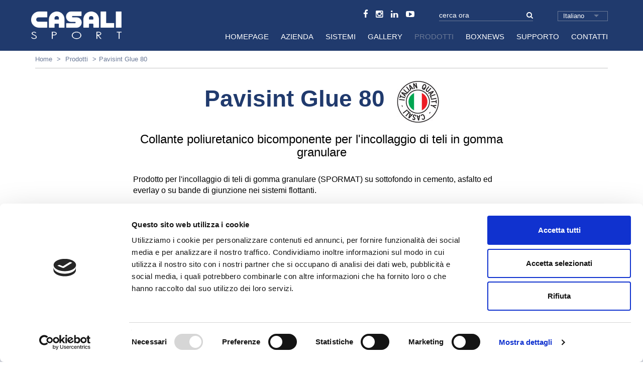

--- FILE ---
content_type: text/html; charset=utf-8
request_url: https://www.casalisport.com/it/pavisint_glue_80
body_size: 6931
content:






<!DOCTYPE html>
<!--[if lt IE 7]>      <html class="no-js lt-ie9 lt-ie8 lt-ie7"> <![endif]-->
<!--[if IE 7]>         <html class="no-js lt-ie9 lt-ie8"> <![endif]-->
<!--[if IE 8]>         <html class="no-js lt-ie9"> <![endif]-->
<!--[if gt IE 8]><!-->
<html class="no-js">
<!--<![endif]-->



<head>
    <meta charset="utf-8">
    <meta http-equiv="X-UA-Compatible" content="IE=edge,chrome=1">
    <title>Pavisint Glue 80</title>
    <meta name="description" content="Collante poliuretanico bicomponente per l&amp;#39;incollaggio di teli in gomma granulare">
    <meta name="keywords" content="Pavisint Glue 80, Prodotti">
    <meta name="robots" content="index,follow" />
        <link rel="canonical" href="https://www.casalisport.com:443/it/pavisint_glue_80/">
                <link rel="alternate" href="https://www.casalisport.com/en/pavisint_glue_80" hreflang="en" />
            <link rel="alternate" href="https://www.casalisport.com/es/pavisint_glue_80" hreflang="es" />
            <link rel="alternate" href="https://www.casalisport.com/it/pavisint_glue_80" hreflang="it" />

    <!-- Meta Social -->

    <meta property="og:locale" content="it_IT" />
    <meta property="og:title" content="Pavisint Glue 80" />
    <meta property="og:description" content="Collante poliuretanico bicomponente per l&amp;#39;incollaggio di teli in gomma granulare" />
    <meta property="og:type" content="article" />
    <meta property="og:url" content="https://www.casalisport.com:443/it/pavisint_glue_80/" />
    <!-- Meta Viewport -->
    <meta name="viewport" content="width=device-width, initial-scale=1, user-scalable=no">
    <!-- Meta Specific Apple iOS (i seguenti meta rappresentano le funzionalità ios e android tasto "aggiungi ad home") -->
    <meta name="apple-mobile-web-app-title" content="Pavisint Glue 80">
    <meta name="apple-mobile-web-app-capable" content="yes">
    <meta name="apple-mobile-web-app-status-bar-style" content="black-translucent">
    <meta name="mobile-web-app-capable" content="yes">
<link rel="stylesheet" type="text/css" href="/min/Layout_0_2209141431533153.css" />
    <link rel="stylesheet" type="text/css" href="/css/main.css">

    <!-- endcheck -->
    <!--[if lt IE 9]>
        <script type="text/javascript" src="/js/vendor/jquery-1.11.1.min.js"></script>
    <![endif]-->
    <!--[if gte IE 9]>
        <script type="text/javascript" src="/js/vendor/jquery-2.1.1.min.js"></script>
    <![endif]-->
    <!--[if !IE]><!-->
    <script type="text/javascript" src="/js/vendor/jquery-2.1.1.min.js"></script>
    <!--<![endif]-->
    
    <!-- Google Tag Manager -->
    <script>
    (function (w, d, s, l, i) {
            w[l] = w[l] || []; w[l].push({
                'gtm.start':
                    new Date().getTime(), event: 'gtm.js'
            }); var f = d.getElementsByTagName(s)[0],
                j = d.createElement(s), dl = l != 'dataLayer' ? '&l=' + l : ''; j.async = true; j.src =
                    'https://www.googletagmanager.com/gtm.js?id=' + i + dl; f.parentNode.insertBefore(j, f);
        })(window, document, 'script', 'dataLayer', 'GTM-WP3XJTCH');</script>
    <!-- End Google Tag Manager -->



    <meta name="facebook-domain-verification" content="x3xhu2to3gi0avamp4z3s6hszz436z" />


    <script id="Cookiebot" data-culture="IT" src="https://consent.cookiebot.com/uc.js" data-cbid="20d59453-d0b6-434e-a7b4-767113021129" data-blockingmode="auto" type="text/javascript"></script>

</head>



<body>
    <!-- Google Tag Manager (noscript) -->
    <noscript>
        <iframe src="https://www.googletagmanager.com/ns.html?id=GTM-WP3XJTCH"
                height="0" width="0" style="display:none;visibility:hidden"></iframe>
    </noscript>
    <!-- End Google Tag Manager (noscript) -->
    <!--[if lt IE 7]>
      <p class="chromeframe">You are using an outdated browser. <a href="http://browsehappy.com/">Upgrade your browser today</a> or <a href="http://www.google.com/chromeframe/?redirect=true">install Google Chrome Frame</a> to better experience this site.</p>
    <![endif]-->
    <!-- Wrapper -->

    <div class="wrapper">
        <div id="header-wrap">
            <header id="header" class="">
                <div class="container">
                    <div class="row">
                        <div class="col-sm-12">
                            <div class="header-wrap">
                                <div class="clearfix lg-casali">
                                    <div class="logo">
                                        <a href="http://www.casalisport.com/it"><img src="/img/logo.png" alt="## lbl_logo ##" class="img-responsive"></a>
                                    </div><button type="button" class="navbar-toggle">
                                        <span>Menu</span>
                                    </button>
                                </div>
                                <div class="menu">

                                    <div class="nav-wrap">
                                        <div class="top-nav">
                                                <ul class="social">
        <li><a href="https://www.facebook.com/Casali-Sport-1533000193377268/" target="_blank"><i class="fa fa-facebook"></i></a></li>
        
        <li><a href="https://www.instagram.com/casalisport/" target="_blank"><i class="fa fa-instagram"></i></a></li>
        <li><a href="https://www.linkedin.com/company/casali-sport" target="_blank"><i class="fa fa-linkedin"></i></a></li>
        <li><a href="https://www.youtube.com/channel/UCiqahcWRf2-9amWl0mJb4sA" target="_blank"><i class="fa fa-youtube-play"></i></a></li>
        
        
    </ul>

                                            <span class="smobi">
                                                <form method="post" class="form-inline form-search" action="/it/cerca_nel_sito">
                                                    <div class="form-group">
                                                        <div class="input-group">
                                                            <input type="text" class="form-control" id="txtSiteSearch" name="txtSiteSearch" placeholder="cerca ora">
                                                            <div class="input-group-addon"><i class="fa fa-search"></i></div>
                                                        </div>
                                                    </div>
                                                </form>
                                            </span>
                                            <span id="lang_list">
                                                <ul>
                                                        <li class=" active "><a href="/it/pavisint_glue_80">Italiano</a></li>
                                                        <li class=""><a href="/en/pavisint_glue_80">English</a></li>
                                                        <li class=""><a href="/es/pavisint_glue_80">Espa&#241;ol</a></li>
                                                </ul>
                                            </span>
                                        </div>
                                        <div style="height: auto;" class="nav">
                                            <ul>
                                                <li><a href="http://www.casalisport.com/it">HomePage</a></li>
                                                        <li class="">
            <a href="/it/chi_siamo">
                Azienda
            </a>
            
        </li>
        <li class="">
            <a href="/it/sistemi">
                Sistemi
            </a>
            
        </li>
        <li class="">
            <a href="/it/gallery">
                Gallery
            </a>
            
        </li>
        <li class="active">
            <a href="/it/prodotti">
                Prodotti
            </a>
            
        </li>
        <li class="">
            <a href="/it/news">
                BoxNews
            </a>
            
        </li>
        <li class="">
            <a href="/it/area_supporto">
                Supporto
            </a>
            
        </li>
        <li class="">
            <a href="/it/contatti">
                Contatti
            </a>
            
        </li>

                                            </ul>
                                        </div>
                                    </div>
                                </div>
                            </div>
                        </div>
                    </div>
                </div>
            </header>
        </div>
        <!-- /SubMenu -->
        



            <div class="container">
                <ul class="breadcrumb">
                        <li class="">
                            <a href="http://www.casalisport.com/it">Home</a>
                        </li>
                        <li class="">
                            <a href="/it/prodotti">Prodotti</a>
                        </li>
                                            <li class="active">Pavisint Glue 80</li>
                </ul>
            </div>




<div class="prod container">

    <div class="row">
        <div class="col-md-8 col-md-offset-2">
            <div class="text-center">
                    <h1>Pavisint Glue 80</h1>

                <img class="prod-logo" src="/img/logoitalianquality.jpg" />

                <h2>Collante poliuretanico bicomponente per l'incollaggio di teli in gomma granulare</h2>
                <ul class="sport-icons">
                                    </ul>

            </div>
            <p>
                Prodotto per l'incollaggio di teli di gomma granulare (SPORMAT) su sottofondo in cemento, asfalto ed everlay o su bande di giunzione nei sistemi flottanti.
            </p>



            










        </div>

    </div>


    <ul class="nav nav-tabs nav-justified">
        <li><a href="#Features">Caratteristiche</a></li>
    </ul>


    <div id="Features" class="tab-content" style="display: none;">
                <div class="row">
                    <div class="col-xs-12">
                        <strong>Tipologia prodotti :</strong> Collanti
                    </div>
                </div>
                <div class="row">
                    <div class="col-xs-12">
                        <strong>Tipologia resina :</strong> Poliuretanica
                    </div>
                </div>


    </div>
    <div id="Colori" class="tab-content">
        <div class="row">
        </div>
    </div>


</div>







        <section class="prod-download">
            <div class="container">
                <h2 class="text-center">Download</h2>
                <div class="row">
                    <ul class="col-md-8 col-md-offset-2">
                            <li>
                                scarica Pavisint Glue 80
                                <a href="/downloads/3410/326/PAVISINT GLUE 80_ITA.pdf" target="_blank"><img src="/img/download.png" /></a>
                            </li>
                    </ul>
                </div>
            </div>
        </section>


<section class="prod-moreinfo text-center">
    <h2>Vuoi saperne di pi&#249;</h2>
    <p>Compila il form di contatto per avere maggiori informazioni</p>
    <a href="/it/contatti" class="cta">Contattaci</a>
</section>






        <section class="prefooter clearfix">
            <div class="newsletter">
                <div class="container">
                    <div class="row">
                        <div class="col-lg-7">
                            <form class="" action="/it/iscriviti_alla_newsletter" method="post" id="newsletterEmail">
                                <div class="">
                                    <div class="input-group clearfix">
                                        <div class="l_label"><img src="/img/newsletter.png" />Iscriviti alla newsletter</div>
                                        <div class="r_mail">
                                            <input type="email" class="form-control" id="email" name="email">
                                            <div class="input-group-addon"><button type="submit">Iscriviti ora</button></div>
                                        </div>
                                    </div>
                                </div>
                            </form>
                        </div>
                        <div class="col-lg-5">
                            <div>
                                <img src="/img/contact.png" />
                                Contatta il
                                <a href="/it/contatti">Centro di Assistenza Tecnica</a>
                            </div>
                        </div>
                    </div>
                </div>
            </div>
            <div class="filters">
                <div class="container">
                    <div class="row">
                        <form id="cerca-parola-chiave" method="post" action="/it/cerca_nel_sito">
                            <div class="form-group col-md-4">
                                <label for="">Tutti i sistemi</label>
                                    <select class="form-control go-to-system">
        <option>Seleziona il sistema</option>
            <option value="/it/riteway_crack_repair_2">RITEWAY CRACK REPAIR</option>
            <option value="/it/rollertop_pro_cc">ROLLERTOP PRO CC</option>
            <option value="/it/rollertop_pro_as">ROLLERTOP PRO AS</option>
            <option value="/it/xpadel_ac">XPADEL AC</option>
            <option value="/it/xpadel_rb">XPADEL RB</option>
            <option value="/it/athlon_pg">ATHLON PG</option>
            <option value="/it/colorsint_ws">COLORSINT / COLORSINT WS</option>
            <option value="/it/colortop">COLORTOP</option>
            <option value="/it/confosport_fl">CONFOSPORT FL</option>
            <option value="/it/confosport_it_2">CONFOSPORT IT</option>
            <option value="/it/confosport_pm">CONFOSPORT PM</option>
            <option value="/it/confosport_t">CONFOSPORT / CONFOSPORT T</option>
            <option value="/it/drystone_floor">DRYSTONE FLOOR</option>
            <option value="/it/pavisint_sl_75">PAVISINT SL 75</option>
            <option value="/it/pavisint_sl_75_as">PAVISINT SL 75 AS</option>
            <option value="/it/pavisint_sl_75_fl">PAVISINT SL 75 FL</option>
            <option value="/it/pavisint_sl_75_gym">PAVISINT SL 75 GYM</option>
            <option value="/it/pavisint_sl_75_pm">PAVISINT SL 75 PM</option>
            <option value="/it/pavisint_sl_75_rb">PAVISINT SL 75 RB</option>
            <option value="/it/pavisint_sl_75_rw">PAVISINT SL 75 RW</option>
            <option value="/it/pavisint_sl_75_s14">PAVISINT SL 75 S14</option>
            <option value="/it/polysport_ws">POLYSPORT / POLYSPORT WS</option>
            <option value="/it/premium">PREMIUM</option>
            <option value="/it/ribosint">RIBOSINT / RIBOSINT P</option>
            <option value="/it/rollertop_3">ROLLERTOP</option>
            <option value="/it/sportrack_sw_pf">SPORTRACK SW PF</option>
            <option value="/it/sportrack_sw_pm">SPORTRACK SW PM</option>
            <option value="/it/sportrack_sc">SPORTRACK SC</option>
            <option value="/it/supersoft_doppio_ws">SUPERSOFT DOPPIO / SUPERSOFT DOPPIO WS</option>
            <option value="/it/supersoft_pro_turf">SUPERSOFT PRO TURF</option>
            <option value="/it/supersoft_sg">SUPERSOFT SG</option>
            <option value="/it/supersoft_ws">SUPERSOFT - SUPERSOFT WS</option>
            <option value="/it/surface_evolution_surfaces_evolution_w_s_">SURFACE EVOLUTION / SURFACE EVOLUTION W.S.</option>
    </select>

                            </div>
                            <div class="form-group col-md-4">
                                <label for="">Tutti i prodotti</label>
                                    <select class="form-control go-to-product">
        <option value="0">Seleziona il prodotto</option>
            <option value="/it/patch_binder">Patch Binder</option>
            <option value="/it/riteway_crack_repair">Riteway Crack Repair</option>
            <option value="/it/rollertop_pro_resurfacer">Rollertop Pro Resurfacer</option>
            <option value="/it/rollertop_pro_coating">Rollertop Pro Coating</option>
            <option value="/it/xpadel_rb200">XPadel RB200</option>
            <option value="/it/xpadel_rb100">XPadel RB100</option>
            <option value="/it/xpadel_mat">XPadel Mat</option>
            <option value="/it/xpadel_ac200">XPadel AC200</option>
            <option value="/it/sportbase_300">Sportbase 300</option>
            <option value="/it/pavisint_finish_w91">Pavisint Finish W91</option>
            <option value="/it/pavisint_line_w">Pavisint Line W</option>
            <option value="/it/tape_filler">Tape Filler</option>
            <option value="/it/paste_m">Paste M</option>
            <option value="/it/acrybase_2">Acrybase</option>
            <option value="/it/acrylux">Acrylux</option>
            <option value="/it/athlon_45_2">Athlon 45</option>
            <option value="/it/athlon_99">Athlon 99</option>
            <option value="/it/athlon_199_al">Athlon 199 AL</option>
            <option value="/it/banda_gt_30">Banda GT 30</option>
            <option value="/it/banda_kf_40">Banda KF 40</option>
            <option value="/it/banda_nt_30_2">Banda NT 30</option>
            <option value="/it/colorsint_2">Colorsint</option>
            <option value="/it/colorsint_ws_2">Colorsint WS</option>
            <option value="/it/colortop_3">Colortop</option>
            <option value="/it/comfort_coating">Comfort Coating</option>
            <option value="/it/comfort_coating_ws">Comfort Coating WS</option>
            <option value="/it/comfort_sealer">Comfort Sealer</option>
            <option value="/it/drystone_floor_1k">Drystone Floor 1K</option>
            <option value="/it/drystone_floor_2k">Drystone Floor 2K</option>
            <option value="/it/drystone_primer">Drystone Primer</option>
            <option value="/it/epobase_a">Epobase A</option>
            <option value="/it/epobase_fu_14">Epobase FU 14</option>
            <option value="/it/epobase_s">Epobase S</option>
            <option value="/it/granulo_epdm">Granulo EPDM</option>
            <option value="/it/granulo_sbr_multicolor">Granulo SBR Multicolor</option>
            <option value="/it/granulo_sbr">Granulo SBR</option>
            <option value="/it/harder_ar_s">Harder AR - S</option>
            <option value="/it/lumidark_1000">Lumidark 1000</option>
            <option value="/it/paste">Paste</option>
            <option value="/it/paste_ep_11">Paste EP 11</option>
            <option value="/it/paste_mp_150">Paste MP 150</option>
            <option value="/it/patch_filler">Patch Filler</option>
            <option value="/it/pavicolor_w">Pavicolor W</option>
            <option value="/it/pavicolor">Pavicolor</option>
            <option value="/it/pavisint_finish_90">Pavisint Finish 90</option>
            <option value="/it/pavisint_glue_80">Pavisint Glue 80</option>
            <option value="/it/pavisint_hl_77">Pavisint HL 77</option>
            <option value="/it/pavisint_line">Pavisint Line</option>
            <option value="/it/pavisint_sealer_45">Pavisint Sealer 45</option>
            <option value="/it/pavisint_sl_75_2">Pavisint SL 75</option>
            <option value="/it/pitlinea">Pitlinea</option>
            <option value="/it/polybase">Polybase</option>
            <option value="/it/polylinea">Polylinea</option>
            <option value="/it/polysport_2">Polysport</option>
            <option value="/it/polysport_ws_2">Polysport WS</option>
            <option value="/it/poristop">Poristop</option>
            <option value="/it/premium_2">Premium</option>
            <option value="/it/protector_g13">Protector G13</option>
            <option value="/it/ribosint_2">Ribosint</option>
            <option value="/it/ribosint_p">Ribosint P</option>
            <option value="/it/rollertop_base">Rollertop Base</option>
            <option value="/it/rollertop_finish">Rollertop Finish</option>
            <option value="/it/rollertop_level">Rollertop Level</option>
            <option value="/it/softbase">Softbase</option>
            <option value="/it/softbase_ws">Softbase WS</option>
            <option value="/it/spormat">Spormat</option>
            <option value="/it/supersoft_2">Supersoft</option>
            <option value="/it/supersoft_color">Supersoft Color</option>
            <option value="/it/supersoft_doppio_2">Supersoft Doppio</option>
            <option value="/it/supersoft_evolution">Supersoft Evolution</option>
            <option value="/it/supersoft_evolution_hd_2">Supersoft Evolution HD</option>
            <option value="/it/supersoft_pro">Supersoft Pro</option>
            <option value="/it/supersoft_ws_2">Supersoft WS</option>
            <option value="/it/surface_evolution">Surface Evolution</option>
            <option value="/it/top">Top</option>
            <option value="/it/top_doppio">Top Doppio</option>
            <option value="/it/top_doppio_ws_2">Top Doppio WS</option>
            <option value="/it/top_sg">Top SG</option>
    </select>

                            </div>
                            <div class="form-group col-md-4">
                                <label for="">Inserisci la parola chiave</label>
                                <div class="input-group">
                                    <input type="text" class="form-control" id="txtSiteSearch" name="txtSiteSearch" />
                                    <div id="cerca-parola-chiave-icon" class="input-group-addon"><i class="fa fa-search"></i></div>
                                </div>
                            </div>
                        </form>


                    </div>
                </div>
            </div>
        </section>
            <footer>
        <div class="container">
            <div class="row"><div class="col-md-12">© Casali Sport | C.F. e P.IVA IT00123370421</div></div>
            <div class="row">
                <div class="col-md-9">
                                    <a href="http://www.casalisport.com/it" target="_blank" class="">Home</a>
                                        <span>|</span>
                                    <a href="/it/chi_siamo" target="" class="">Azienda</a>
                                        <span>|</span>
                                    <a href="/it/sistemi" target="" class="">Sistemi</a>
                                        <span>|</span>
                                    <a href="/it/prodotti" target="" class="">Prodotti</a>
                                        <span>|</span>
                                    <a href="/it/area_supporto" target="" class="">Area supporto</a>
                                        <span>|</span>
                                    <a href="/it/news" target="" class="">News</a>
                                        <span>|</span>
                                    <a href="/it/contatti" target="" class="">Contatti</a>
                                        <span>|</span>
                                    <a href="/it/informativa_sulla_privacy" target="" class="">Informativa sulla Privacy</a>
                                        <span>|</span>
                                    <a href="/it/mappa_del_sito" target="" class="">Mappa del sito</a>


                </div>

                <div class="col-md-3 text-right">
                        <ul class="social">
        <li><a href="https://www.facebook.com/Casali-Sport-1533000193377268/" target="_blank"><i class="fa fa-facebook"></i></a></li>
        
        <li><a href="https://www.instagram.com/casalisport/" target="_blank"><i class="fa fa-instagram"></i></a></li>
        <li><a href="https://www.linkedin.com/company/casali-sport" target="_blank"><i class="fa fa-linkedin"></i></a></li>
        <li><a href="https://www.youtube.com/channel/UCiqahcWRf2-9amWl0mJb4sA" target="_blank"><i class="fa fa-youtube-play"></i></a></li>
        
        
    </ul>

                </div>
            </div>

            <div class="row">
                <div class="col-xs-12 text-right">
                    <a title="Digital Markering" target="_blank" href="https://www.websolute.com" class="firma-ws"><img src="/img/DigitalMarketing.png" alt="Digital Markering"> Websolute </a>
                </div>
            </div>
        </div>
    </footer>

    </div>

    


    <!-- /Wrapper -->
        <script type="text/javascript">
            if (navigator.cookieEnabled) {
                $.ajax({
                    url: "/browserInfo.ashx"
                    , data: {
                        'width': window.screen.width,
                        'height': window.screen.height,
                        'pxRatio': window.devicePixelRatio === undefined ? 1 : window.devicePixelRatio
                    }
                });
            }
        </script>


    <!--[if lte IE 9]>
    <![endif]-->
    <link rel="shortcut icon" href="/favicon.ico" type="image/x-icon" />
    




<script type="text/javascript" src="/min/Layout_2_2504021141294129.js"></script>
            <script>
            new WOW().init();
        </script>
    
    <script>
        $(function () {
            $('.prod.container .nav-tabs a').on('click', function (e) {
                e.preventDefault();
                $('li.active', $(this).closest('ul')).removeClass('active');
                $(this).closest('li').addClass('active')
                $('.prod.container .tab-content').hide();
                $($(this).attr('href')).show();
            })
            $('.prod.container .nav-tabs a:first').trigger('click')
        })
    </script>


    
    

</body>
</html>

--- FILE ---
content_type: text/css
request_url: https://www.casalisport.com/css/main.css
body_size: 7149
content:
/*--------------------------------------------------

website by websolute
--------------------------------------------------*/


/*--------------------------------------------------
Utilities
--------------------------------------------------*/
body { background: #fff !important; font-family: Arial, sans-serif; font-size: 16px; color: #000; }
span { display: inline-block; }
a:hover, a:focus { text-decoration: none; }
img[height^="0"], img[height*="0"] { display: block; }
.wrapper { background: #fff none repeat scroll 0 0; margin: 0 auto; max-width: 1600px; position: relative; z-index: 1; overflow-x: hidden; }
h1 { font-size: 46px; font-weight: bold; }
h2 { font-size: 24px; font-weight: 300; }
h3 { font-size: 18px; font-weight: bold; }
ul { list-style: none; }
.b { font-weight: bold; }
.contenuto a { color: #203a6d; }
.cta { display: block; border: 1px solid; width: 200px; padding: 10px; margin: 20px auto 0; text-align: center; font-weight: bold; color: #203a6d; }
.cta:hover { background: rgba(255, 255, 255, 0.40); }

/* MD */
@media (min-width:992px) and (max-width:1199px) {
}
/* SM */
@media (min-width:768px) and (max-width:991px) {
}
/* XS */
@media (max-width:767px) {
    h1 { font-size: 35px; font-weight: bold; line-height: 40px; }
    h2, .prod-related h2, .prodotti h2, .prod-moreinfo h2, .prod-download h2, .prod-supporto h2, .supporto h2, .support-section-head h2 { font-size: 18px !important; font-weight: 300; line-height: 23px; }
    .html p { width: 90%; margin: 0 auto; }
    .prod-download a { position: absolute; right: 0; bottom: 5px; z-index: 2 }
    .prod-download li { position: relative; z-index: 1; }
}

/*-------------------------------------------------
	Bootstrap
-----------------------------------------------*/
.nav-tabs li a { background: #F4F5F6; border-radius: 0 !important; border: 1px solid #D2D5D8; border-bottom: 0; border-right: 0; font-weight: bold; font-size: 22px; color: #A8B0C2; }
.nav-tabs li a:hover { background: #fff; }
.tab-content { border: 1px solid #D2D5D8; border-top: 0; padding: 30px; }
label { font-weight: normal; }

/*--------------------------------------------------
Menu
/*--------------------------------------------------*/
#lang_list { position: relative; width: 100px; top: -2px; }

#lang_list ul { background: #203a6d; padding: 0; position: absolute; left: 0; z-index: 10; width: 100px; top: -10px; border: 1px solid #697896 }
#lang_list li { list-style: none; display: none; text-align: left; }
#lang_list li.active { display: block; color: #697896; position: relative; }
#lang_list:after { content: ''; width: 0; height: 0; border-left: 5px solid transparent; border-right: 5px solid transparent; border-top: 5px solid #697896; position: absolute; right: 18px; top: -3px; z-index: 15; cursor: pointer; }
#lang_list li.active a { color: #fff; display: block; }



#header-wrap { padding: 17px 0; background-color: #203a6d; color: #fff; }
.menu a { color: #fff; }
.menu a:hover { color: #697896 !important; }
#header-wrap .logo { float: left; }
.menu { float: right; }
.menu .navbar-toggle { display: none; }

.menu .nav { float: right; margin: 0; padding: 0; }
.menu ul { margin: 0; padding: 0; list-style: none; }
.menu li { display: inline-block; margin: 0 10px; padding: 0; }
.menu ul > li:last-child { margin-right: 0; }
.menu .nav li a { text-transform: uppercase; font-size: 15px; position: relative; display: block; color: #fff; }
.menu .nav li.active a { color: #697896; }

.menu .top-nav { text-align: right; font-size: 13px; margin-bottom: 20px; }
.menu .top-nav .social { font-size: 17px; }
.menu .top-nav .social li { margin-left: 0; }
.menu .top-nav .social li a:hover { color: #697896 !important; }
.menu .top-nav span { margin-left: 45px; display: inline-block; }
.menu .top-nav ul { display: inline-block; }

.menu a.choose-lang { color: #697896; display: none; }
.lg-casali { width: 250px; position: absolute; top: 0; left: 0; }
/* SM */
@media (min-width:768px) and (max-width:991px) {
    .menu .nav { margin-top: 20px; }
}

/* XS */
@media (max-width:767px) {
    .nav ul { margin: 20px 0; padding: 0 !important; list-style: none; }
    .nav ul a { display: block; padding: 10px 0; border-bottom: 1px solid #6b7fa6; }
    #lang_list { top: 0; }
    #lang_list ul { background: #203a6d; padding: 0; position: absolute; left: 20px; z-index: 10; width: 100px; top: -32px; }
    #lang_list:after { content: ''; width: 0; height: 0; border-left: 5px solid transparent; border-right: 5px solid transparent; border-top: 5px solid #697896; position: absolute; right: 10px; top: -23px; z-index: 15; cursor: pointer; }
    .nav-wrap { margin-top: 30px; }
    .lg-casali { width: auto; position: relative; top: auto; left: 0; }
    .navbar-toggle { display: block; float: right; margin: 0; text-align: right; margin-bottom: 13px; height: 40px; -moz-border-radius: 0; -webkit-border-radius: 0; border-radius: 0; padding: 0; position: relative; margin-right: 15px; margin-top: 5px; background: none; border: none; outline: none !important; }
    .navbar-toggle:before, .navbar-toggle:after, .navbar-toggle span:before { content: ''; position: absolute; width: 100%; height: 4px; background: #ffffff; top: 0; left: 0; opacity: .8; -moz-border-radius: 4px; -webkit-border-radius: 4px; border-radius: 4px; }
    .navbar-toggle:after { top: 8px; }
    .navbar-toggle span { display: block; font-size: 9px; letter-spacing: 1px; margin-top: 22px; line-height: 1; color: #ffffff; }
    .navbar-toggle span:before { top: 16px; }
    .menu-mobile .top-nav .social { display: flex; }
    .menu-mobile .top-nav .social li { margin: auto 10px; }
    .menu-mobile .top-nav .social li a { color: white; }
}

/*--------------------------------------------------
COOKIE
--------------------------------------------------*/
#acceptcookie { position: fixed; text-align: center; padding: 10px 30px; background: #203a6d; border-top: 1px solid #C5C5C5; color: #fff; font-size: 13px; line-height: 1; bottom: 0; left: 50%; -moz-transform: translate(-50%,0); -ms-transform: translate(-50%,0); -o-transform: translate(-50%,0); -webkit-transform: translate(-50%,0); transform: translate(-50%,0); width: 100%; z-index: 100; }
#acceptcookie button { box-shadow: none; border-radius: 0; margin-left: 4px; background: #fff; color: #697896; border: none; font-size: 13px; padding: 4px 8px; }

/*--------------------------------------------------
Prefooter
--------------------------------------------------*/
.prefooter .newsletter { background: #203a6d; padding: 30px 0; font-size: 16px; color: #fff; position: relative; }
.prefooter .newsletter .form-control { background: #6b7fa6; border: 0; }
.prefooter .newsletter .input-group { width: 100%; }
.prefooter .newsletter .input-group #email { width: 60%; }
.prefooter .newsletter img { margin-right: 10px; margin-top: -6px; }
.prefooter .newsletter a { color: #6b7fa6; font-weight: bold; text-decoration: underline; }
.prefooter .newsletter a:hover { color: #fff; }
.prefooter .newsletter .row > div:last-child { padding-top: 20px; }
.prefooter .newsletter .row > div { line-height: 35px; }

.prefooter .filters { background: #D7DFEE; padding: 25px 0; color: #3A3D44; }
.prefooter .filters .row { border-bottom: 1px solid #CAD4E6; padding-bottom: 15px; }
.prefooter .filters label { font-weight: bold; }

.l_label { float: left; width: 30%; }
.r_mail { float: right; width: 65%; }

@media (min-width:1200px) {

    .prefooter .newsletter .row > div:last-child { padding-top: 0; text-align: right; }
}
/* MD */
@media (min-width:992px) and (max-width:1199px) {
}
/* SM */
@media (min-width:768px) and (max-width:991px) {
    .prefooter .filters select.form-control { width: 100% !important; }
}
/* XS */
@media (max-width:767px) {
    .prefooter .newsletter { font-size: 12px; }
    .prefooter .newsletter .input-group-addon { font-size: 13px; }
    .prefooter .input-group .form-control, .input-group-addon, .input-group-btn { display: block; }
    .prefooter .input-group .form-control { position: relative; z-index: 2; float: left; width: 51%; margin-bottom: 0; margin-left: 15px; }
    .filters .input-group .form-control { position: relative; z-index: 2; float: left; width: 90% !important; margin-bottom: 0; margin-left: 0px !important; }
    .filters .input-group { display: block; width:90%;}
    .l_label { float: left; width: 100%; }
    .r_mail { float: right; width: 100%; }
    .prefooter .input-group-addon, .prefooter .input-group-btn { width: 35%; height: 34px; }
    #cerca-parola-chiave-icon {width:11%;}
}


/*--------------------------------------------------
footer
--------------------------------------------------*/
footer { background: #D7DFEE; font-size: 13px; color: #3A3D44; padding-bottom: 20px; }
footer a { color: #3A3D44; }
footer span { padding: 0 10px; }
footer a:hover { color: #697896; }
footer .social { display: inline-block; margin: 0; }
footer .social li { display: inline-block; margin-left: 10px; }
footer .social li a { color: #203a6d; font-size: 17px; }
footer .social li a:hover { color: #fff; }
footer .firma-ws { margin-top: 10px; display: inline-block; }

/* MD */
@media (min-width:992px) and (max-width:1199px) {
    footer { font-size: 13px; }
}
/* SM */
@media (min-width:768px) and (max-width:991px) {
}
/* XS */
@media (max-width:767px) {
}
/*------------------------------------------------
	Forms
--------------------------------------------------*/
.form-control, .input-group-addon { border-radius: 0; webkit-box-shadow: none; box-shadow: none; }
.form-control:focus { webkit-box-shadow: none; box-shadow: none; }

.form-search .form-control { height: 23px; background: none; border: none; border-bottom: 1px solid #697896; padding: 0; color: #fff !important; }
.form-search .input-group-addon { background: none; border: none; border-bottom: 1px solid #697896; font-weight: 100; color: #fff; padding: 4px 0 3px 4px; cursor: pointer; }

.form-search .form-control { color: #fff !important; }
.form-search .form-control::-webkit-input-placeholder { color: #fff !important; }
.form-search .form-control::-moz-placeholder { color: #fff !important; }
.form-search .form-control:-ms-input-placeholder { color: #fff !important; }
.form-search .form-control:-moz-placeholder { color: #fff !important; }
.form-search .form-control:focus { border-color: #697896; color: #fff !important; }


.prefooter .newsletter .input-group-addon { background: none; border: none; color: #D5D9E3; font-size: 16px; }
.prefooter .newsletter button { border: 0; background: none; font-weight: bold; }

.prefooter .filters .form-control, .prefooter .newsletter .input-group #email { background: #CAD4E6; border: none; color: #2C2B2C; }
.prefooter .filters select.form-control { width: 90%; }
.prefooter .filters .input-group-addon { background: #CAD4E6; border: none; color: #2C2B2C; font-size: 16px; }

.home-conosci .form-control { background: #d7dfee; border: none; border-bottom: 1px solid #697896; padding: 0; color: #697896; margin-left: 20px; }
.checkbox-inline + .checkbox-inline { margin-left: 0; }


/* SM */
@media (min-width:768px) and (max-width:991px) {
    .home-conosci .form-control { margin-left: 0; }
}

/* XS */
@media (max-width:767px) {
    .home-conosci .form-control { margin-left: 0; }
    .prefooter .newsletter button { border: 0; background: none; font-weight: normal; font-size: 12px; }

    .smobi .form-group { margin-bottom: 8px !important; }
    .form-search .input-group-addon { padding: 4px 0 4px 4px; }
}


/*-------------------
	Home
---------------------*/
.home-conosci { background: #D7DFEE; padding: 0 15px; }
.home-conosci form > div { padding: 20px 15px; }
.home-conosci form > div:nth-child(2) { padding-left: 14px; border-left: 1px solid #FFF; }
.home-conosci label { font-size: 17px; margin-top: 6px; }

.home-sports { position: relative; min-height: 910px; }
.home-sports .text-center { margin: 50px auto; font-size: 24px; width: 50%; }

.home-sports .icons { position: absolute; bottom: 0; background: rgba(255, 255, 255, 0.5); width: 100%; padding: 20px 10%; }
.home-sports .icons a { display: inline-block; width: 11%; text-align: center; padding: 25px 0; color: #203a6d; }
.home-sports .icons a .img { margin-bottom: 5px; width: 100%; height: 64px; background-position: center center; background-repeat: no-repeat; background-size: contain; }
.home-sports .icons a span { display: block; height: 40px; overflow: hidden; }

/*section.slider { height: 500px; }*/
.home-evidenza { background: #4c566f !important; padding: 40px 0; color: #fff; }
.home-evidenza .slider-slick > div { padding: 20px 0 50px; }
.home-evidenza .slick-dots { bottom: -20px; }
.home-evidenza .slider-slick > div h2 { padding-bottom: 25px; margin-bottom: 25px; border-bottom: 1px solid #CAD4E6; }
.home-evidenza .slider-slick > div p { color: #CAD4E6; }
.home-evidenza a.cta { color: #fff; border-color: #fff; font-weight: bold; margin-left: 0; }
.home-evidenza a.cta:hover { color: #CAD4E6; }
.home-evidenza .text-center a.cta { margin-left: auto; }

.home-novita { padding: 40px 0; }
.home-novita h1 { margin: 0; }
.home-novita a { margin-top: 40px; margin-bottom: 40px; }
.home-novita a .img { width: 100%; height: 180px; background-position: center center; background-size: contain; background-repeat: no-repeat }
.home-novita a .data { font-size: 14px; color: #6b7fa6; margin: 15px 0 5px; }
.home-novita a .title { font-weight: bold; color: #000; font-size: 16px; }
.home-novita .block-list { font-size: 0px; }
.home-novita .block-list .block-item { font-size: 0px; float: none; display: inline-block; vertical-align: top; }
/* MD */
@media (max-width:1200px) {
    .home-sports .icons a .img { height: 48px; }
    .home-conosci label { font-size: 20px; }
}

@media (min-width:992px) and (max-width:1200px) {
    .home-sports .icons { padding: 20px 5%; }
    .home-sports .icons a { padding: 10px 0; font-size: 14px; }
    .home-conosci label { font-size: 15px; }
}
/* SM */
@media (min-width:768px) and (max-width:991px) {
    .home-sports { position: relative; min-height: 790px; }
    .home-sports .icons { padding: 20px 7%; }

    .home-sports .icons a { width: 16%; padding: 5px 0; font-size: 12px; }
    .home-sports .icons a span { height: 35px; }

    .uomo { display: none; }
    .home-sports .text-center { width: 80%; }
    .home-evidenza .slider-slick > div h2 { margin-top: 0; }
}
/* XS */
@media (max-width:767px) {
    .uomo { display: none; }
    .home-sports .text-center { width: 90%; font-size: 17px; }
    .home-sports { position: relative; min-height: 0; }

    .home-sports .icons a { width: 64px; padding: 5px 0; font-size: 10px; }
    .home-sports .icons { position: relative; }
}

.newscontainer b { font-size: 12px; }
.newscontainer .col-md-3:nth-child(4n+1) { clear: both }

/*-------------------------------
	Prodotti - lista
-------------------------------*/
section.filters { background: #E6EAF3; }
section.filters .container { position: relative; }
section.filters label { font-size: 13px; padding: 4px 15px 4px 20px; }
section.filters .selections { margin-top: 25px; padding: 5px 0 25px; border-top: 1px solid #CAD4E6; }
section.filters .selections ul { padding: 0; }
section.filters .selections ul li { background: #FFF; display: inline-block; margin-right: 10px; padding: 5px 10px; border: 1px solid #CAD4E6; font-size: 14px; }
section.filters .selections ul li a { font-weight: bold; color: #000; margin-left: 10px; }
.touch section.filters .disabled { color: #ccc; }
.apri { display: none; color: black; position: absolute; top: 20px; right: 0; font-size: 14px; font-weight: bold; padding-right: 30px; }
.chiudi { color: black; position: absolute; bottom: 20px; right: 0; font-size: 14px; font-weight: bold; padding-right: 30px; }

.chiudi:after { content: ''; width: 0; height: 0; border-left: 5px solid transparent; border-right: 5px solid transparent; border-bottom: 5px solid #000; position: absolute; top: 6px; right: 15px; }
.apri:after { content: ''; width: 0; height: 0; border-left: 5px solid transparent; border-right: 5px solid transparent; border-top: 5px solid #000; position: absolute; top: 6px; right: 15px; }
.prod-logo { display: inline; margin-top: -10px; margin-left: 20px; }
.prod-list .img { width: 100%; height: 180px; background-position: center center; background-size: cover; margin: 10px 0; }
.prod-list img { margin-right: 5px; }
.prod-list a { display: block; margin: 5px 0; font-weight: bold; color: #203a6d; }
/*.prod-list .row > div:nth-child(3n+1) { clear: both; }*/
.prod-list .col-sm-3 { cursor: pointer; }
.prod h1 { color: #203a6d; display: inline-block; }
.prod .sport-icons { margin: 30px 0; padding-left: 0; }
.prod .sport-icons li { display: inline-block; padding: 0 5px; }
.prod .nav { margin-top: 40px; }
.prodotti { background: #F0F2F6; padding: 40px 0; margin-top: 40px; }
.prodotti h2 { margin-bottom: 40px; }
.prodotti a > div { margin-top: 5px; text-align: left; }
.prod-related a, .prodotti a { color: #000; }

.prod-related h2, .prodotti h2, .prod-moreinfo h2, .prod-download h2, .prod-supporto h2, .supporto h2, .support-section-head h2 { margin: 0 0 25px 0; font-size: 36px; font-weight: bold; }
.support-section-head h2 { margin-top: 25px; }
.prod .tab-content { font-size: 15px; }

#Colori .col-md-3 { padding-top: 15px; padding-bottom: 15px; }

.prod-supporto { padding: 30px 0; }
.prod-related .img, .prod-supporto .img { width: 100%; height: 180px; background-position: center center; background-size: cover; }
.prod-supporto .title { font-weight: bold; margin-bottom: 10px; margin-top: 10px; }
.prod-supporto a { font-weight: bold; }

.prod-download a { float: right; }
.prod-download li { border-bottom: 1px solid #CAD4E6; padding-bottom: 4px; margin-bottom: 10px; }

.prod-moreinfo, .prod-download { background: #E6EAF3; padding: 30px 0; }

.prod-related { padding: 30px 0; }

.img-prod { max-width: 750px; margin: 20px auto; }
.img-prod h2 { font-size: 35px; font-weight: bold; }
.img-prod img { margin: 40px 0; max-width: 100%; }


#Certificates > .row > .left { float: left; margin: 15px 30px; }
#Certificates > .row > .left > .row > .left { float: left; margin: 5px; }

@media (min-width: 768px) {
    .prod-list .col-sm-3 { cursor: pointer; float: none; display: inline-block; vertical-align: top; }
}

/* SM */
@media (min-width:768px) and (max-width:991px) {
    .checkbox-inline.col-sm-3.chk-filter:nth-child(4n+1) { clear: both; }
    .prod-supporto .col-md-3.col-sm-6 { margin-bottom: 20px; }
    .prod-supporto .col-md-3.col-sm-6:nth-child(2n+1) { clear: both; }
    .newscontainer .col-md-3.col-sm-6 { margin-bottom: 20px; }
    .newscontainer .col-md-3.col-sm-6:nth-child(2n+1) { clear: both; }
}

/* XS */
@media (max-width:767px) {
    .prod-related h2 { line-height: 35px; font-size: 30px; }
    .support-section-head h2 { margin: 0 0 25px 0; font-size: 16px; line-height: 16px; font-weight: bold; margin-top: 27px; }
    .support-section-head .apri { display: block; font-size: 16px; top: 24px !important; }
    .support-section-head .download ul li a { position: relative; z-index: 50; }
    .filters > .row > div { display: table; }
    section.filters label { font-size: 13px; padding: 4px 15px 4px 20px; display: inline-block; float: none; vertical-align: top; }
    .prod .sport-icons li { display: inline-block; padding: 5px 5px; }
    .prod-list .img { width: 100%; height: 180px; background-position: center center; background-size: contain; margin: 10px 0; background-repeat: no-repeat; }
}

/*--------------------------------------------------
Google Map
--------------------------------------------------*/
#map-button .smaller { display: none; }
.gmap { height: 0; width: 100%; position: relative; z-index: 2; padding-bottom: 25%; }
#googlemap { height: 400px; margin-top: 20px; }
div.map-popup { position: relative; padding: 15px 10px 20px 10px; text-align: center; }
div.map-popup img { margin-bottom: 10px; }
div.map-popup h2 { margin-bottom: 20px; }
div.map-popup p { font-size: 0.9em; }
div.map-popup p:last-child { margin-bottom: 0; }
.form_fields_container .form-group.col-xs-12 { margin-top: 20px; }
/* MD */
@media (min-width:992px) and (max-width:1199px) {
    .gmap { padding-bottom: 40%; }
}
/* SM */
@media (min-width:768px) and (max-width:991px) {
    .gmap { padding-bottom: 60%; }
}
/* XS */
@media (max-width:767px) {
    .gmap { padding-bottom: 600px; }
}


/*--------------------------------------------------
fascia gallery
--------------------------------------------------*/
.slick-dots { bottom: 0; z-index: 5; }
.slick-dots li { background: #fff none repeat scroll 0 0; cursor: pointer; display: inline-block; height: 10px; margin: 0 5px; padding: 0; position: relative; width: 10px; border: 1px solid #fff; border-radius: 50%; }
.slick-dots li button::before { content: ""; }
.slick-dots li.slick-active { background: #203a6d; }
.slick-dots li button { width: 100%; }

.slider-slick { margin: 0; }
.slider-slick .payoff { position: absolute; top: 60px; }
.slider-slick .payoff h2 { text-transform: uppercase; font-size: 45px; font-weight: bold; }
.slider-slick .payoff p { font-size: 18px; }
.slider-slick .payoff a { margin-left: 0; }
.slider-slick .payoff.col-md-offset-5 { right: 0; }
.slider-slick .payoff.white { color: #fff; }
.slider-slick .payoff.white a { color: #fff; border-color: #fff; }
.slider-slick .payoff.black { color: #000; }
.slider-slick .payoff.black a { color: #000; border-color: #000; }

.slider-slick a.play:after, .img.play:after { content: ''; position: absolute; top: 0; left: 0; bottom: 0; right: 0; background: url(/img/play.png) no-repeat center center; }
.slider-slick a.play:hover:after, .img.play:hover:after { background: url(/img/play-on.png) no-repeat center center; }
.img.play { position: relative; cursor: pointer; }

.gallery { background: #203a6d; padding: 40px 0; position: relative; margin: 20px 0; }
.gallery .before { background-size: cover; content: ''; position: absolute; top: 0; bottom: 0; left: 0; right: 0; }
.gallery .slider-slick { margin: 0 auto; max-width: 75%; }

.gallery .slick-prev { background: #fff; width: 40px; height: 50px; left: -40px; background-image: url(../img/prev.png); background-repeat: no-repeat; background-position: center center; }
.gallery .slick-prev:before { content: ''; }
.gallery .slick-next { background: #fff; width: 40px; height: 50px; right: -40px; background-image: url(../img/next.png); background-repeat: no-repeat; background-position: center center; }
.gallery .slick-next:before { content: ''; }

.box-gallery { margin-bottom: 20px; }

.box-gallery a.cur_image { position: relative; z-index: 1; }
/*.box-gallery a.cur_image:before { content: ''; background: url(/img/zoom.png) no-repeat center; background-size: 12%; position: absolute; z-index: 2; top: 0; left: 0; width: 100%; height: 100%; transition: all 0.2s ease-in-out; }
.box-gallery a.cur_image:hover:before { background-size: 15%; }*/
.box-gallery img { margin: 0; width: 100%; }
.box-gallery .sistema { margin-top: 10px; display: block; }
.box-gallery .sistema span { display: inline-block; }
.box-gallery .sistema a { display: inline; text-decoration: underline; }
.box-gallery .luogo span { font-weight: 600; color: #203a6d; }

.prod-list .box-gallery.box-casehistory:nth-child(3n+1) { clear: both; }
.prod-list .box-gallery.box-casehistory .cur_image { display: none; }
.prod-list .box-gallery.box-casehistory .cur_image:first-child { display: block; }


@media (min-width:1200px) {
    .gallery .slider-slick { max-width: 950px; }
}
/*MD*/
@media (min-width:992px) and (max-width:1200px) {
    .slider-slick .payoff { top: 30px; }
    .slider-slick .payoff h2 { font-size: 40px; }
    .slider-slick .payoff p { font-size: 20px; font-weight: normal; }
}
/* SM */
@media (min-width:768px) and (max-width:991px) {
    .slider-slick .payoff { top: 20px; }
    .slider-slick .payoff p { display: none; }
    .slider-slick .payoff h2 { font-size: 22px; }
}

/* XS */
@media (max-width:767px) {
    .slider-slick .payoff { height: 160px; position: relative; top: 0; }
    .slider-slick .payoff p { display: none; }
    .slider-slick .payoff h2 { font-size: 20px; color: #000 !important; }
    .slider-slick .payoff { color: #000 !important; }
    .slider-slick .payoff a { color: #000 !important; border-color: #000 !important; }
    .slick-dots li { background: #697896; }
}

/*--------------------------------------------------
Breadcrumb
--------------------------------------------------*/
.header-link-gallery { position: relative; z-index: 1; }
.header-link-gallery .cta { position: absolute; z-index: 2; bottom: 50px; left: 50%; transform: translateX(-50%); background: #fff; border: none; opacity: 0.8; margin: 0; }

@media (max-width:991px) {
    .header-link-gallery .cta { bottom: auto; top: 50%; left: 50%; transform: translate(-50%,-50%); }
}

/*--------------------------------------------------
Breadcrumb
--------------------------------------------------*/
.breadcrumb { background-color: #fff; -moz-border-radius: 0; -webkit-border-radius: 0; border-radius: 0; list-style: outside none none; margin: 0; padding: 8px 0; color: #697896; border-bottom: 1px solid #c5c5c5; font-size: 13px; margin-bottom: 15px; }
.breadcrumb li.active { color: #697896 !important; }
.breadcrumb li a { color: #697896; }
.breadcrumb > li + li:before { content: ">"; color: #697896; }


.download .col-sm-12 { border-bottom: 1px solid #fff; margin-bottom: 10px; }
.download .col-sm-12:last-child { margin-bottom: 0; border: 0; }
.download h2 { margin-top: 0; }
.download li { padding: 5px 15px 5px 0; border-bottom: 1px solid #bec9dd; }


.support-section-head { background-color: #d7dfee; border: 1px solid #bec9dd; margin-bottom: -1px; }

.support-section-head .apri { display: block; font-size: 16px; top: 40px; }
.support-section-head .chiudi { display: none; font-size: 16px; top: 40px; bottom: auto; }
.supporto { padding: 50px 0; background: #D2D5D8; }
.supporto input { background: #F9F9FA; border: 0; }
.supporto .input-group-addon { /*background: #F9F9FA;*/ color: #CAD4E6; border: 0; }
.supporto .input-group-addon .fa-search:before { color: black; }

/* XS */
@media (max-width:767px) {
    .supporto .input-group-addon, .supporto .input-group-btn { width: 21%; /* white-space: nowrap; */ vertical-align: middle; }
    .supporto .input-group .form-control, .input-group-addon, .input-group-btn { display: block; position: absolute; z-index: 1000; right: 0px; }
    .supporto .input-group { position: relative; display: block; border-collapse: separate; }
}

/*--------------------------------------------------
Fancy Gallery
--------------------------------------------------*/
/*.fancy-gallery { left: 50% !important; top: 50% !important; transform: translate(-50%,-50%); }*/
.fancy-gallery .fancybox-inner { width: 70% !important; height: auto !important; }
.fancy-gallery .fancybox-title { top: 0; right: 0; width: 30%; height: 100%; z-index: 10; position: absolute; padding: 20px; }
.fancy-gallery .fancybox-nav span { visibility: visible; }
/* XS */
@media (max-width:767px) {
    .fancy-gallery .fancybox-inner { width: 100% !important; }
    .fancy-gallery .fancybox-title { position: static; width: 100%; padding: 20px 0 0; }
}

/*Maintenance*/

@media(max-width:700px){
    .prod-list .container {
        text-align:center;
    }
}
@media(max-width:1024px) {    
    .corpo_news img {
        width: 100% !important;
        height:auto !important;       
    }
}
/*--------------------------------------------------
mediaquery
--------------------------------------------------*/
/* LG */
@media (min-width:1200px) {
}
/* MD */
@media (min-width:992px) and (max-width:1199px) {
}
/* SM */
@media (min-width:768px) and (max-width:991px) {
}
/* XS */
@media (max-width:767px) {
}


--- FILE ---
content_type: application/x-javascript
request_url: https://consentcdn.cookiebot.com/consentconfig/20d59453-d0b6-434e-a7b4-767113021129/casalisport.com/configuration.js
body_size: 222
content:
CookieConsent.configuration.tags.push({id:183729149,type:"script",tagID:"",innerHash:"",outerHash:"",tagHash:"2242644446825",url:"https://consent.cookiebot.com/uc.js",resolvedUrl:"https://consent.cookiebot.com/uc.js",cat:[1]});CookieConsent.configuration.tags.push({id:183729150,type:"script",tagID:"",innerHash:"",outerHash:"",tagHash:"16004020249903",url:"",resolvedUrl:"",cat:[3,4]});